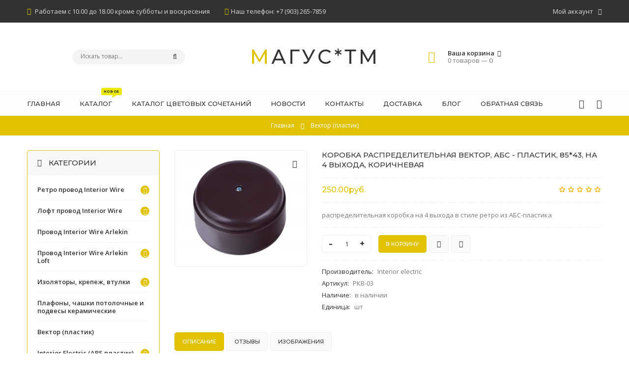

--- FILE ---
content_type: text/html; charset=UTF-8
request_url: https://www.magus-tm.ru/shop/1116/comm/korobka-raspredelitelnaya-vektor-abs-plastik-85-43-na-4-vykhoda-korichnevaya
body_size: 11193
content:
<!doctype html>
<html>
 <head>
 <meta charset="utf-8">
 <meta name="viewport" content="width=device-width, initial-scale=1, maximum-scale=1">
 
 <title>Коробка распределительная Вектор коричневая</title> 
 <link type="text/css" rel="stylesheet" href="/_st/my.css" />
 <link rel="stylesheet" href="/css/loader.css">
 
 <link href="https://fonts.googleapis.com/css?family=Open+Sans:400,400i,600,600i,700,700i" rel="stylesheet">
 <link href="https://fonts.googleapis.com/css?family=Montserrat:500,600,700" rel="stylesheet">
 
 <link rel="stylesheet" href="/css/animate.css">
 <link rel="stylesheet" href="/css/font-awesome.min.css">
 <link rel="stylesheet" href="/css/pe-media-icons.css">
 <link rel="stylesheet" href="/css/owl.carousel.css">
 <link rel="stylesheet" href="/css/theme.css">
 
 <script>
 var _ucoz_uriId = '1116',
 _ucoz_pageId = 'entry',
 _ucoz_moduleId = 'shop',
 _ucoz_date = '18.01.2026';
 </script> 
 
	<link rel="stylesheet" href="/.s/src/base.min.css" />
	<link rel="stylesheet" href="/.s/src/layer7.min.css" />

	<script src="/.s/src/jquery-1.10.2.js"></script>
	
	<script src="/.s/src/uwnd.min.js"></script>
	<link rel="stylesheet" href="/.s/src/ulightbox/ulightbox.min.css" />
	<link rel="stylesheet" href="/.s/src/social.css" />
	<script src="/.s/src/ulightbox/ulightbox.min.js"></script>
	<script src="/.s/src/shop_utils.js"></script>
	<script>
/* --- UCOZ-JS-DATA --- */
window.uCoz = {"sh_curr":{"2":{"disp":"руб.","dpos":0,"rate":1,"code":"RUR","name":"Рубли","default":1}},"ver":1,"sh_goods":{"1116":{"imgs":["/_sh/11/1116m.jpg"],"price":"250.00","old_price":"0.00"}},"mf":"C702010018","uLightboxType":1,"site":{"host":"702010018.uweb.ru","domain":"magus-tm.ru","id":"C702010018"},"sh_curr_def":2,"ssid":"660700602150321015306","layerType":7,"country":"US","shop_price_f":["%01.2f",""],"module":"shop","shop_price_separator":"","sign":{"210178":"Замечания","5458":"Следующий","3129":"Доступ запрещён. Истёк период сессии.","7287":"Перейти на страницу с фотографией.","7254":"Изменить размер","3125":"Закрыть","3255":"Сохранить","7252":"Предыдущий","7251":"Запрошенный контент не может быть загружен. Пожалуйста, попробуйте позже.","5255":"Помощник","10075":"Обязательны для выбора","3300":"Ошибка","7253":"Начать слайд-шоу","3238":"Опции"},"language":"ru"};
/* --- UCOZ-JS-CODE --- */

		function eRateEntry(select, id, a = 65, mod = 'shop', mark = +select.value, path = '', ajax, soc) {
			if (mod == 'shop') { path = `/${ id }/edit`; ajax = 2; }
			( !!select ? confirm(select.selectedOptions[0].textContent.trim() + '?') : true )
			&& _uPostForm('', { type:'POST', url:'/' + mod + path, data:{ a, id, mark, mod, ajax, ...soc } });
		}
$(function() {
		$('#fCode').on('keyup', function(event) {
			try {checkSecure(); } catch(e) {}
		});
	});
	
checkNumber_header = 'Замечания';
		checkNumber_err = 'Опции<ul>%err_msg%</ul>Обязательны для выбора';
function loginPopupForm(params = {}) { new _uWnd('LF', ' ', -250, -100, { closeonesc:1, resize:1 }, { url:'/index/40' + (params.urlParams ? '?'+params.urlParams : '') }) }
/* --- UCOZ-JS-END --- */
</script>

	<style>.UhideBlock{display:none; }</style>
	<script type="text/javascript">new Image().src = "//counter.yadro.ru/hit;noadsuweb?r"+escape(document.referrer)+(screen&&";s"+screen.width+"*"+screen.height+"*"+(screen.colorDepth||screen.pixelDepth))+";u"+escape(document.URL)+";"+Date.now();</script><link rel="stylesheet" href="/_st/shop.css" /><script src="/.s/src/shop.js"></script><style>
				@font-face {
					font-family: "FontAwesome";
					font-style: normal;
					font-weight: normal;
					src: url("/.s/src/panel-v2/fonts/fontawesome-webfont.eot?#iefix&v=4.3.0") format("embedded-opentype"), url("/.s/src/panel-v2/fonts/fontawesome-webfont.woff2?v=4.3.0") format("woff2"), url("/.s/src/panel-v2/fonts/fontawesome-webfont.woff?v=4.3.0") format("woff"), url("/.s/src/panel-v2/fonts/fontawesome-webfont.ttf?v=4.3.0") format("truetype"), url("/.s/src/panel-v2/fonts/fontawesome-webfont.svg?v=4.3.0#fontawesomeregular") format("svg");
				}
			</style>
</head>
 <body id="body"> 
 <div id="loader"><div class="cssload-container"><ul class="cssload-flex-container"><li><span class="cssload-loading"></span></li></div></div></div>
 <div id="wrapper">
 
 
 <!--U1AHEADER1Z--><!-- верхняя полоса -->
 <div id="top-line">
 <div class="cnt clr">
 <div class="top-right">
 <div class="top-account">
 Мой аккаунт <i class="fa fa-angle-down"></i>
 <ul>
 
 <li><a href="javascript:;" rel="nofollow" onclick="loginPopupForm(); return false;"><i class="fa fa-user-o"></i> Вход</a></li>
 <li><a href="/index/3"><i class="fa fa-user-plus"></i> Регистрация</a></li>
  
 <li><a href="/shop/wishlist"><i class="fa fa-heart-o"></i> Список желаний</a></li>
 <li><a href="/shop/compare"><i class="fa fa-files-o"></i> Список сравнения</a></li>
 <li><a href="/shop/checkout"><i class="fa fa-shopping-basket"></i> Корзина</a></li>
 </ul>
 </div>
 
 </div>
 <div class="top-left">
 <span><i class="fa fa-clock-o"></i> Работаем с 10.00 до 18.00 кроме субботы и воскресения</span>
 <span><i class="fa fa-headphones"></i>Наш телефон: +7 (903) 265-7859</span>
 </div>
 </div>
 </div>


 <!-- шапка -->
 <header id="header">
 <div class="cnt">
 <div class="header-content">

 <!-- логотип -->
 <a href="/" class="logo">МАГУС*ТМ</a>

 <!-- поисковая форма -->
 <form id="search-form" onsubmit="this.sfSbm.disabled=true" method="post" action="/shop/search">
 <input type="text" class="search-keyword" name="query" placeholder="Искать товар...">
 <input type="submit" class="search-submit" value="&#xf002;" name="sfSbm" title="Искать">
 </form>

 <!-- корзина -->
 <div id="shop-basket"><div class="basket-informer">
 <i class="basket-icon fa fa-shopping-basket"></i>
 <div class="bascket-info">
 <b>Ваша корзина <i class="fa fa-angle-down"></i></b><br>
 0 товаров — <span class="basket-price">0</span>
 </div>
</div>
<div class="basket-body">
 <ul>
 
 </ul>
 <div class="basket-total"><span>Итого:</span> <b>0</b></div>
 <a href="/shop/checkout" class="button medium color basket-g-checkout"><i class="fa fa-check"></i>Оформить</a>
 <a href="javascript://" rel="nofollow" onclick="return clearBasket();" class="button medium light basket-g-clear"><i class="fa fa-trash-o"></i>Очистить</a>
</div>

<style>
 #shop-basket ul { margin:0; padding:0; text-align:left; list-style:none }
 #shop-basket li { margin:0 0 5px 0; padding-left:35px }
 #shop-basket .sb-name { margin-right:18px; }
 #shop-basket .sb-cost { margin-right:18px; color: gray; }
 #shop-basket .sb-func { float:right; cursor:pointer; width:16px; height:16px; margin:0;}
 #shop-basket a.remove { background:url('/.s/img/sh/del.png') no-repeat 3px 0; }
 #shop-basket a.remove:hover { background:url('/.s/img/sh/del.png') no-repeat 3px -16px; }
 #shop-basket .empty { text-align:center; }
 #shop-basket .total {font-weight: bold;}
 #shop-basket .total, #shop-basket .disc { text-align:right; }
 #shop-basket .disc-info { font-style: italic; }
</style>

<script><!--
 var lock_buttons = 0;
 
 function clearBasket(){
 if(lock_buttons) return false; else lock_buttons = 1;
 var el = $('#shop-basket');
 if(el.length){ var g=document.createElement("div"); $(g).addClass('myWinGrid').attr("id",'shop-basket-fade').css({"left":"0","top":"0","position":"absolute","border":"#CCCCCC 1px solid","width":$(el).width()+'px',"height":$(el).height()+'px',"z-index":5}).hide().bind('mousedown',function(e){e.stopPropagation();e.preventDefault();_uWnd.globalmousedown();}).html('<div class="myWinLoad" style="margin:5px;"></div>'); $(el).append(g); $(g).show(); }
 _uPostForm('',{type:'POST',url:'/shop/basket',data:{'mode':'clear'}});
 ga_event('basket_clear');
 return false;
 }
 
 function removeBasket(id){
 if(lock_buttons) return false; else lock_buttons = 1;
 $('#basket-item-'+id+' .sb-func').removeClass('remove').addClass('myWinLoadS').attr('title','');
 _uPostForm('',{type:'POST',url:'/shop/basket',data:{'mode':'del', 'id':id}});
 return false;
 }
 
 function add2Basket(id, pref){
 if(lock_buttons) return false; else lock_buttons = 1;
 var opt = [], err_msg = '', err_msgs = [], radio_options = {}, el_id = {};
 $('#b'+pref+'-'+id+'-basket').attr('disabled','disabled');
 $('#'+pref+'-'+id+'-basket').removeClass('done').removeClass('err').removeClass('add').addClass('wait').attr('title','');
 $('#'+pref+'-'+id+'-options-selectors').find('select, input').each(function(){
 switch (this.type) {
 case 'radio':
 el_id = this.id.split('-');
 ((typeof (radio_options[el_id[3]]) == 'undefined') && (radio_options[el_id[3]] = { 'val': - 1, 'id': this.id }));
 (this.checked && (radio_options[el_id[3]]['val'] = this.value));
 break;
 case 'checkbox':
 if (this.checked && (this.value !== '')) {
 if(this.value !== ''){
 opt.push(this.id.split('-')[3]+'-'+this.value);
 } else {
 err_msgs.push({'id':this.id.split('-')[3], 'msg':'<li>'+$(this).parent().parent().find('span.opt').html().replace(':', '')+'</li>'});
 }
 }
 break;
 default:
 if (this.value !== '') {
 opt.push(this.id.split('-')[3]+'-'+this.value);
 } else {
 err_msgs.push({'id':this.id.split('-')[3], 'msg':'<li>'+$(this).parent().parent().find('span.opt').html().replace(':', '')+'</li>'});
 }
 }
 });
 for(i in radio_options){
 if(radio_options[i]['val'] != -1){
 opt.push(radio_options[i]['id'].split('-')[3]+'-'+radio_options[i]['val']);
 }else{
 err_msgs.push({'id':radio_options[i]['id'].split('-')[3], 'msg':'<li>'+$('#'+radio_options[i]['id']).parent().parent().parent().find('span.opt').html().replace(':', '')+'</li>'});
 }
 }
 
 err_msgs.sort(function(a, b){ return ((a['id'] > b['id']) ? 1 : -1); });
 for (var i=0; i<err_msgs.length; i++) { err_msg += err_msgs[i]['msg']; }
 
 if(err_msg == ''){
 _uPostForm('',{type:'POST',url:'/shop/basket',data:{'mode':'add', 'id':id, 'pref':pref, 'opt':opt.join(':'), 'cnt':$('#q'+pref+'-'+id+'-basket').attr('value')}});
 ga_event('basket_add');
 }else{
 lock_buttons = 0;
 shop_alert('<div class="MyWinError">Опции<ul>'+err_msg+'</ul>обязательны для выбора</div>','Замечания','warning',350,100,{tm:8000,align:'left',icon:'/.s/img/icon/warning.png', 'onclose': function(){ $('#b'+pref+'-'+id+'-basket').removeAttr('disabled'); $('#'+pref+'-'+id+'-basket').removeClass('wait').addClass('add'); }});
 }
 return false;
 }
 
 function buyNow(id, pref){
 if(lock_buttons) return false; else lock_buttons = 1;
 var opt = [], err_msg = '', err_msgs = [], radio_options = {}, el_id = {};
 $('#b'+pref+'-'+id+'-buynow').attr('disabled', 'disabled');
 $('#'+pref+'-'+id+'-buynow').removeClass('done').removeClass('err').removeClass('now').addClass('wait').attr('title','');
 $('#'+pref+'-'+id+'-options-selectors').find('select, input').each(function(){
 switch (this.type) {
 case 'radio':
 el_id = this.id.split('-');
 ((typeof (radio_options[el_id[3]]) == 'undefined') && (radio_options[el_id[3]] = { 'val': - 1, 'id': this.id }));
 (this.checked && (radio_options[el_id[3]]['val'] = this.value));
 break;
 case 'checkbox':
 if (this.checked && (this.value !== '')) {
 if(this.value !== ''){
 opt.push(this.id.split('-')[3]+'-'+this.value);
 } else {
 err_msgs.push({'id':this.id.split('-')[3], 'msg':'<li>'+$(this).parent().parent().find('span.opt').html().replace(':', '')+'</li>'});
 }
 }
 break;
 default:
 if (this.value !== '') {
 opt.push(this.id.split('-')[3]+'-'+this.value);
 } else {
 err_msgs.push({'id':this.id.split('-')[3], 'msg':'<li>'+$(this).parent().parent().find('span.opt').html().replace(':', '')+'</li>'});
 }
 }
 });
 for(i in radio_options){
 if(radio_options[i]['val'] != -1){
 opt.push(radio_options[i]['id'].split('-')[3]+'-'+radio_options[i]['val']);
 }else{
 err_msgs.push({'id':radio_options[i]['id'].split('-')[3], 'msg':'<li>'+$('#'+radio_options[i]['id']).parent().parent().parent().find('span.opt').html().replace(':', '')+'</li>'});
 }
 }
 
 err_msgs.sort(function(a, b){ return ((a['id'] > b['id']) ? 1 : -1); });
 for (var i=0; i<err_msgs.length; i++) { err_msg += err_msgs[i]['msg']; }
 
 if(err_msg == ''){
 _uPostForm('',{type:'POST',url:'/shop/basket',data:{'mode':'add', 'id':id, 'pref':pref, 'opt':opt.join(':'), 'cnt':$('#q'+pref+'-'+id+'-basket').attr('value'), 'now':1}});
 ga_event('basket_buynow');
 }else{
 lock_buttons = 0;
 shop_alert('<div class="MyWinError">Опции<ul>'+err_msg+'</ul>обязательны для выбора</div>','Замечания','warning',350,100,{tm:8000,align:'left',icon:'/.s/img/icon/warning.png', 'onclose': function(){ $('#b'+pref+'-'+id+'-buynow').removeAttr('disabled'); $('#'+pref+'-'+id+'-buynow').removeClass('wait').addClass('add'); }});
 }
 return false;
 }
 //-->
</script></div>
 </div>
 </div>
 </header>

 <!-- меню сайта -->
 <div id="menu-section">
 <div class="cnt clr">
 <a class="menu-icon" href="javascript:void(0)"><i class="fa fa-bars"></i> Меню</a>
 <nav id="menu">
 <!-- <sblock_nmenu> -->
<!-- <bc> --><div id="uNMenuDiv1" class="uMenuV"><ul class="uMenuRoot">
<li><a  href="/" ><span>Главная</span></a></li>
<li><a class="menu-hint1 " href="/shop/all" ><span>Каталог</span></a></li>
<li><a  href="/photo" ><span>Каталог цветовых сочетаний</span></a></li>
<li><a  href="/news/" ><span>Новости</span></a></li>
<li><a  href="/index/kontakty/0-2" ><span>Контакты</span></a></li>
<li><a class="menu_hint2 " href="http://magus-tm.ru/index/0-4" ><span>Доставка</span></a></li>
<li><a  href="/blog" ><span>Блог</span></a></li>
<li><a  href="/index/0-3" ><span>Обратная связь</span></a></li></ul></div><!-- </bc> -->
<!-- </sblock_nmenu> -->
 </nav>
 <ul class="menu-shop-lists">
 <li><a href="/shop/wishlist" title="Список желаний"><i class="fa fa-heart-o"></i></a></li>
 <li><a href="/shop/compare" title="Список сравнения"><i class="fa fa-clone"></i></a></li>
 </ul>
 </div>
 </div><!--/U1AHEADER1Z-->
 
 
 <!-- путь -->
 <div class="path">
 <span itemscope itemtype="https://schema.org/BreadcrumbList"><span itemscope itemprop="itemListElement" itemtype="https://schema.org/ListItem">
					<a itemprop="item" href="http://magus-tm.ru/">
						<span itemprop="name">Главная</span>
					</a>
					<meta itemprop="position" content="1">
				</span><i class="fa fa-angle-right"></i><span itemscope itemprop="itemListElement" itemtype="https://schema.org/ListItem">
						<a itemprop="item" class="current" href="https://www.magus-tm.ru/shop/vektor-plastik">
							<span itemprop="name">Вектор (пластик)</span>
						</a>
						<meta itemprop="position" content="2">
					</span></span>
 </div>
 
 <section id="middle" class="cnt">
 
 <!-- основаня часть страницы -->
 <div class="clr">
 
 <!-- <middle> -->
 <!-- контент -->
 <div id="content" data-animated="fadeInUp">
 
 <!-- <body> -->
 <div class="good-page clr">
 <div class="g-image">
 <script>
//['original_img_url','org_width','org_height','resized_img_url','res_width','res_height','img_alt','img_title']
var allEntImgs1116=[["/_sh/11/1116.jpg",0,0,"/_sh/11/1116m.jpg",400,350,null,null,null,null,null]]</script> 
 <script type="text/javascript">
 function _bldCont(indx){
 var bck=indx-1; var nxt=indx+1; var imgs='';
 if (bck<0){ bck = allEntImgs1116.length-1; }
 if (nxt>=allEntImgs1116.length){ nxt=0; }
 if (allEntImgs1116.length>1){
 for (var i=0;i<allEntImgs1116.length;i++){
 var img=i+1;
 if(allEntImgs1116[i][0].length<1){ continue; }
 if (i==indx){ imgs += '<b class="pgSwchA">'+img+'</b> '; }
 else { imgs += '<a class="pgSwch" href="javascript://" rel="nofollow" onclick="_bldCont('+i+');return false;">'+img+'</a> '; }
 }
 imgs = '<div class="nowrap" align="center" style="padding:8px 0 5px 0; overflow:auto; overflow-x:auto; overflow-y:hidden;"><a class="pgSwch" href="javascript://" rel="nofollow" onclick="_bldCont('+bck+');return false;">&laquo; Back</a> '+imgs+'<a class="pgSwch" href="javascript://" rel="nofollow" onclick="_bldCont('+nxt+');return false;">Next &raquo;</a> </div> ';}
 var hght = parseInt(allEntImgs1116[indx][2]);
 if ($.browser.msie) { hght += 28; };
 _picsCont = '<div id="_prCont" style="position:relative;"><img alt="" border="0" src="' + allEntImgs1116[indx][0] + '"/>'+imgs+'</div>';
 new _uWnd('wnd_prv', "Изображения товара", 10, 10, { waitimages:300000, autosizewidth:1, hideonresize:1, autosize:1, fadetype:1, closeonesc:1, align:'center', min:0, max:0, resize:1 }, _picsCont);
 }
 </script>
 <img class="big gphoto" src="/_sh/11/1116m.jpg" alt="Коробка распределительная Вектор, АБС - пластик, 85*43, на 4 выхода, коричневая" onclick="_bldCont1(1116, this.getAttribute('idx'));" id="ipreview" idx="0" title="Кликните для увеличения изображения">
 <div class="g-flags">
 <span class="g-new" data-date="17.01.2023" title="Новинка">NEW</span>
 
 </div>
 <div id="id-1116-wish" class="wish wadd" onclick="wishlist(this);" title="Добавить в список желаний"></div>
 <div class="g-images-small">
 
 
 
 
 
 
 
 
 
 </div>
 </div>
 <div class="gp-info">
 <div class="gp-name">Коробка распределительная Вектор, АБС - пластик, 85*43, на 4 выхода, коричневая </div>
 <div class="gp-price-rate">
 <div class="gp-price">
 <b><span class="id-good-1116-price">250.00руб.</span></b>
 
 </div>
 <div class="gp-rate">
 
		<style type="text/css">
			.u-star-rating-18 { list-style:none; margin:0px; padding:0px; width:90px; height:18px; position:relative; background: url('/img/rate.png') top left repeat-x }
			.u-star-rating-18 li{ padding:0px; margin:0px; float:left }
			.u-star-rating-18 li a { display:block;width:18px;height: 18px;line-height:18px;text-decoration:none;text-indent:-9000px;z-index:20;position:absolute;padding: 0px;overflow:hidden }
			.u-star-rating-18 li a:hover { background: url('/img/rate.png') left center;z-index:2;left:0px;border:none }
			.u-star-rating-18 a.u-one-star { left:0px }
			.u-star-rating-18 a.u-one-star:hover { width:18px }
			.u-star-rating-18 a.u-two-stars { left:18px }
			.u-star-rating-18 a.u-two-stars:hover { width:36px }
			.u-star-rating-18 a.u-three-stars { left:36px }
			.u-star-rating-18 a.u-three-stars:hover { width:54px }
			.u-star-rating-18 a.u-four-stars { left:54px }
			.u-star-rating-18 a.u-four-stars:hover { width:72px }
			.u-star-rating-18 a.u-five-stars { left:72px }
			.u-star-rating-18 a.u-five-stars:hover { width:90px }
			.u-star-rating-18 li.u-current-rating { top:0 !important; left:0 !important;margin:0 !important;padding:0 !important;outline:none;background: url('/img/rate.png') left bottom;position: absolute;height:18px !important;line-height:18px !important;display:block;text-indent:-9000px;z-index:1 }
		</style><script>
			var usrarids = {};
			function ustarrating(id, mark) {
				if (!usrarids[id]) {
					usrarids[id] = 1;
					$(".u-star-li-"+id).hide();
					_uPostForm('', { type:'POST', url:`/shop/${ id }/edit`, data:{ a:65, id, mark, mod:'shop', ajax:'2' } })
				}
			}
		</script><ul id="uStarRating1116" class="uStarRating1116 u-star-rating-18" title="Рейтинг: 5.0/1">
			<li id="uCurStarRating1116" class="u-current-rating uCurStarRating1116" style="width:100%;"></li><li class="u-star-li-1116"><a href="javascript:;" onclick="ustarrating('1116', 1)" class="u-one-star">1</a></li>
				<li class="u-star-li-1116"><a href="javascript:;" onclick="ustarrating('1116', 2)" class="u-two-stars">2</a></li>
				<li class="u-star-li-1116"><a href="javascript:;" onclick="ustarrating('1116', 3)" class="u-three-stars">3</a></li>
				<li class="u-star-li-1116"><a href="javascript:;" onclick="ustarrating('1116', 4)" class="u-four-stars">4</a></li>
				<li class="u-star-li-1116"><a href="javascript:;" onclick="ustarrating('1116', 5)" class="u-five-stars">5</a></li></ul>
 </div> 
 </div>
 <div class="gp-brief">распределительная коробка на 4 выхода в стиле ретро из АБС-пластика</div>
 
 <div class="gp-buttons">
 <input type="text" id="qid-1116-basket" value="1" size="3" onfocus="this.select()" oninput="return checkNumber(this, event, '1');"><input type="button" id="bid-1116-basket" onclick="add2Basket('1116','id');" value="В корзину">
 <a class="button medium light buy-now" href="javascript:void(0)" onclick="buyNow('1116','id');" title="Купить сейчас"><i class="fa fa-shopping-basket"></i></a>
 <div id="id-1116-wish" class="wish wadd" onclick="wishlist(this);" title="Добавить в список желаний"></div>
 	<script type="text/javascript">
		function comparelistToggle( caller ){
			if(lock_buttons) return;
			var id = $(caller).data('id');
			$('.compare-widget-'+id).addClass('compare-widget-wait');
			lock_buttons = 1;
			_uPostForm('', {type:'POST',url:'/shop/compare', data:{'action':'toggle', id:id}});
		}
	</script>
<div class="compare-widget-wrapper">
	<div class="compare-widget compare-widget-1116 compare-widget-add" onclick="comparelistToggle(this)" data-id="1116" title="Добавить к сравнению"></div>
	<a href="/shop/compare" title="Перейти к сравнению">Сравнить</a>
</div>

 </div>
 <div class="gp-options-list">
 <ul class="shop-options" id="id-1116-options">
 <li><span class="opt"><!--<s4379>-->Производитель<!--</s>-->:</span> <span class="val">Interior electric</span></li>
 <li><span class="opt"><!--<s4749>-->Артикул<!--</s>-->:</span> <span class="val art">РКВ-03</span></li>
 <li><span class="opt"><!--<s4377>-->Наличие<!--</s>-->:</span> <span class="val stock">в наличии</span></li>
 
 <li><span class="opt"><!--<s4750>-->Единица<!--</s>-->:</span> <span class="val">шт</span></li>
 
 
 
 </ul>
 </div>
 </div>
 </div>
 
 
 <!-- вкладки -->
 <div class="tabs gp-tabs">
 <div class="tabs-head">
 <span>Описание</span>
 <span>Отзывы</span>
 <span>Изображения</span>
 
 </div>
 <ul class="tabs-body">
 <li>
 Описание товара отсутствует
 </li>
 <li>
 
 </li>
 <li>
 <div class="shop-imgs with-clear">
 <img alt="" src="/_sh/11/1116m.jpg" class="gphoto" onclick="_bldCont1(1116, this.getAttribute('idx'));" idx="0" title="Кликните для увеличения изображения">
 
 
 
 
 
 
 
 
 
 </div>
 </li>
 
 </ul>
 </div>
 
 
 <!-- с этим товаром покупают -->
 
 
 <!-- просмотренные ранее товары -->
 
 <!-- </body> -->
 
 </div>
 
 <!-- сайдбар -->
 <aside id="sidebar" data-animated="fadeInUp">
 
 <!--U1CATEGORIES1Z-->
 
 <div class="block shop-categories">
 <span class="block-title"><i class="fa fa-bars"></i> Категории</span>
 <div class="block-content">
 <ul class="cat-tree" style="padding-left:0!important; display:block;"><li id="cid-11">
							<input type="hidden" id="cid-p-11" value="1">
							<u class="plus" onclick="shopCatExpand(this,'C702010018uShopC');"></u>
							<a id="lid-11" class="catref" href="/shop/provod-vitoj-serii-twist" ondblclick="return shopCatExpand($(this).prev(),'C702010018uShopC')">Ретро провод Interior Wire</a>
							<ul class="cat-tree"><li id="cid-13">
						<i></i>
						<a id="lid-13" class="catref" href="/shop/provod-vitoj-serii-twist/prv-2kh0-75">серия Тwist (ПРВ) 2х0.75</a>
					</li><li id="cid-14">
						<i></i>
						<a id="lid-14" class="catref" href="/shop/provod-vitoj-serii-twist/prv-2kh1-5">серия Тwist (ПРВ) 2х1.5</a>
					</li><li id="cid-15">
						<i></i>
						<a id="lid-15" class="catref" href="/shop/provod-vitoj-serii-twist/prv-2kh2-5">серия Twist (ПРВ) 2х2.5</a>
					</li><li id="cid-16">
						<i></i>
						<a id="lid-16" class="catref" href="/shop/provod-vitoj-serii-twist/prv-3kh1-5">серия Twist (ПРВ) 3х1.5</a>
					</li><li id="cid-17">
						<i></i>
						<a id="lid-17" class="catref" href="/shop/provod-vitoj-serii-twist/prv-3kh2-5">серия Twist (ПРВ) 3х2.5</a>
					</li><li id="cid-63">
						<i></i>
						<a id="lid-63" class="catref" href="/shop/provod-vitoj-serii-twist/prv-3kh4">серия Twist (ПРВ) 3х4</a>
					</li><li id="cid-64">
						<i></i>
						<a id="lid-64" class="catref" href="/shop/provod-vitoj-serii-twist/serija-twist-prv-2-tv">серия Twist (ПРВ) ТВ, КОМП</a>
					</li></ul></li><li id="cid-12">
							<input type="hidden" id="cid-p-12" value="1">
							<u class="plus" onclick="shopCatExpand(this,'C702010018uShopC');"></u>
							<a id="lid-12" class="catref" href="/shop/provod-dekorativnyj-serii-loft" ondblclick="return shopCatExpand($(this).prev(),'C702010018uShopC')">Лофт провод Interior Wire</a>
							<ul class="cat-tree"><li id="cid-7">
						<i></i>
						<a id="lid-7" class="catref" href="/shop/provod-dekorativnyj-serii-loft/pdk">серия Loft (ПДК) 2х0.75</a>
					</li><li id="cid-8">
						<i></i>
						<a id="lid-8" class="catref" href="/shop/provod-dekorativnyj-serii-loft/provod-dekorativnyj-loft-2kh1-5">серия Loft (ПДК) 2х1.5</a>
					</li><li id="cid-9">
						<i></i>
						<a id="lid-9" class="catref" href="/shop/provod-dekorativnyj-serii-loft/provod-serii-loft">серия Loft (ПДК) 3х1.5</a>
					</li><li id="cid-10">
						<i></i>
						<a id="lid-10" class="catref" href="/shop/provod-dekorativnyj-serii-loft/provod-serii-loft-3kh2-5">серия Loft (ПДК) 3х2.5</a>
					</li></ul></li><li id="cid-58">
						<i></i>
						<a id="lid-58" class="catref" href="/shop/provod-interior-wire-serii-twist-arlekin">Провод Interior Wire Arlekin</a>
					</li><li id="cid-57">
							<input type="hidden" id="cid-p-57" value="1">
							<u class="plus" onclick="shopCatExpand(this,'C702010018uShopC');"></u>
							<a id="lid-57" class="catref" href="/shop/provod-interior-wire-serii-loft-arlekin" ondblclick="return shopCatExpand($(this).prev(),'C702010018uShopC')">Провод Interior Wire Arlekin Loft</a>
							<ul class="cat-tree"><li id="cid-59">
						<i></i>
						<a id="lid-59" class="catref" href="/shop/provod-interior-wire-serii-loft-arlekin/serija-loft-arlekin-2kh0-75">серия Loft Arlekin (ПДК) 2х0.75</a>
					</li></ul></li><li id="cid-18">
							<input type="hidden" id="cid-p-18" value="1">
							<u class="plus" onclick="shopCatExpand(this,'C702010018uShopC');"></u>
							<a id="lid-18" class="catref" href="/shop/izoljatory-i-krepezhi" ondblclick="return shopCatExpand($(this).prev(),'C702010018uShopC')">Изоляторы, крепеж, втулки</a>
							<ul class="cat-tree"><li id="cid-19">
							<input type="hidden" id="cid-p-19" value="1">
							<u class="plus" onclick="shopCatExpand(this,'C702010018uShopC');"></u>
							<a id="lid-19" class="catref" href="/shop/izoljatory-i-krepezhi/izoljator-dlja-vitogo-provoda-prv" ondblclick="return shopCatExpand($(this).prev(),'C702010018uShopC')">Для витого провода</a>
							<ul class="cat-tree"><li id="cid-38">
						<i></i>
						<a id="lid-38" class="catref" href="/shop/izoljatory-i-krepezhi/izoljator-dlja-vitogo-provoda-prv/keramika">Керамика</a>
					</li><li id="cid-39">
						<i></i>
						<a id="lid-39" class="catref" href="/shop/izoljatory-i-krepezhi/izoljator-dlja-vitogo-provoda-prv/plastik">Пластик</a>
					</li></ul></li><li id="cid-20">
						<i></i>
						<a id="lid-20" class="catref" href="/shop/izoljatory-i-krepezhi/krepezh-dlja-kruglogo-provoda-pdk">Для декоративного провода</a>
					</li><li id="cid-21">
						<i></i>
						<a id="lid-21" class="catref" href="/shop/izoljatory-i-krepezhi/vtulka-mezhstenovaja">Втулка межстеновая</a>
					</li></ul></li><li id="cid-134">
						<i></i>
						<a id="lid-134" class="catref" href="/shop/chashki-potolochnye-keramicheskie">Плафоны, чашки потолочные и подвесы керамические</a>
					</li><li id="cid-133">
						<i></i>
						<a id="lid-133" class="catref" href="/shop/vektor-plastik">Вектор (пластик)</a>
					</li><li id="cid-65">
							<input type="hidden" id="cid-p-65" value="1">
							<u class="plus" onclick="shopCatExpand(this,'C702010018uShopC');"></u>
							<a id="lid-65" class="catref" href="/shop/interior-electric-plastic-plastik" ondblclick="return shopCatExpand($(this).prev(),'C702010018uShopC')">Interior Electric (ABS пластик)</a>
							<ul class="cat-tree"><li id="cid-66">
						<i></i>
						<a id="lid-66" class="catref" href="/shop/interior-electric-plastic-plastik/rozetki">Розетки</a>
					</li><li id="cid-67">
						<i></i>
						<a id="lid-67" class="catref" href="/shop/interior-electric-plastic-plastik/vykljuchateli">Выключатели</a>
					</li><li id="cid-100">
							<input type="hidden" id="cid-p-100" value="1">
							<u class="plus" onclick="shopCatExpand(this,'C702010018uShopC');"></u>
							<a id="lid-100" class="catref" href="/shop/interior-electric-plastic-plastik/podlozhki-ramki" ondblclick="return shopCatExpand($(this).prev(),'C702010018uShopC')">Подложки, рамки</a>
							<ul class="cat-tree"><li id="cid-102">
						<i></i>
						<a id="lid-102" class="catref" href="/shop/interior-electric-plastic-plastik/podlozhki-ramki/odinarnaja">1-ые</a>
					</li><li id="cid-104">
						<i></i>
						<a id="lid-104" class="catref" href="/shop/interior-electric-plastic-plastik/podlozhki-ramki/2-ye">2-ые</a>
					</li><li id="cid-105">
						<i></i>
						<a id="lid-105" class="catref" href="/shop/interior-electric-plastic-plastik/podlozhki-ramki/3-ye">3-ые</a>
					</li></ul></li></ul></li><li id="cid-118">
							<input type="hidden" id="cid-p-118" value="1">
							<u class="plus" onclick="shopCatExpand(this,'C702010018uShopC');"></u>
							<a id="lid-118" class="catref" href="/shop/keramicheskaja-rozetka" ondblclick="return shopCatExpand($(this).prev(),'C702010018uShopC')">АРБАТ (керамика)</a>
							<ul class="cat-tree"><li id="cid-128">
						<i></i>
						<a id="lid-128" class="catref" href="/shop/keramicheskaja-rozetka/podlozhka-serii-arbat">Подложки серии АРБАТ</a>
					</li><li id="cid-120">
						<i></i>
						<a id="lid-120" class="catref" href="/shop/keramicheskaja-rozetka/ramka-keramicheskaja-arbat">Рамки керамические серии АРБАТ</a>
					</li><li id="cid-130">
						<i></i>
						<a id="lid-130" class="catref" href="/shop/keramicheskaja-rozetka/rozetka-keramicheskaja-arbat-s-zazemleniem">Розетка "Арбат" керамическая</a>
					</li><li id="cid-131">
						<i></i>
						<a id="lid-131" class="catref" href="/shop/keramicheskaja-rozetka/rozetka-arbat-dvojnaja-keramicheskaja">Розетка "Арбат-Дуэт" керамическая 2-ая</a>
					</li><li id="cid-132">
						<i></i>
						<a id="lid-132" class="catref" href="/shop/keramicheskaja-rozetka/vykljuchatel-povorotnyj-keramicheskij-arbat">Выключатель "Арбат" поворотный керамический</a>
					</li></ul></li><li id="cid-121">
						<i></i>
						<a id="lid-121" class="catref" href="/shop/keramicheskaja-ehlektroustanovka-retro">TERRA (керамика)</a>
					</li><li id="cid-122">
						<i></i>
						<a id="lid-122" class="catref" href="/shop/retro-ehlektroustanovka-iz-keramiki">GRANDE (керамика)</a>
					</li><li id="cid-123">
							<input type="hidden" id="cid-p-123" value="1">
							<u class="plus" onclick="shopCatExpand(this,'C702010018uShopC');"></u>
							<a id="lid-123" class="catref" href="/shop/retro-ehlektrika-verona" ondblclick="return shopCatExpand($(this).prev(),'C702010018uShopC')">VERONA (керамика)</a>
							<ul class="cat-tree"><li id="cid-127">
						<i></i>
						<a id="lid-127" class="catref" href="/shop/retro-ehlektrika-verona/podlozhka-verona">Подложки серии VERONA</a>
					</li></ul></li><li id="cid-109">
						<i></i>
						<a id="lid-109" class="catref" href="/shop/retro-rozetki-iz-keramiki">LEANZA (керамика)</a>
					</li><li id="cid-56">
							<input type="hidden" id="cid-p-56" value="1">
							<u class="plus" onclick="shopCatExpand(this,'C702010018uShopC');"></u>
							<a id="lid-56" class="catref" href="/shop/raspredelitelnye-korobki" ondblclick="return shopCatExpand($(this).prev(),'C702010018uShopC')">Распределительные коробки</a>
							<ul class="cat-tree"><li id="cid-124">
						<i></i>
						<a id="lid-124" class="catref" href="/shop/raspredelitelnye-korobki/raspredelitelnaja-korobka-iz-keramiki-v-stile-retro">Керамика</a>
					</li><li id="cid-125">
						<i></i>
						<a id="lid-125" class="catref" href="/shop/raspredelitelnye-korobki/raspredelitelnye-korobki">Пластик</a>
					</li></ul></li><li id="cid-46">
							<input type="hidden" id="cid-p-46" value="1">
							<u class="plus" onclick="shopCatExpand(this,'C702010018uShopC');"></u>
							<a id="lid-46" class="catref" href="/shop/podlozhki" ondblclick="return shopCatExpand($(this).prev(),'C702010018uShopC')">Подложки и рамки</a>
							<ul class="cat-tree"><li id="cid-129">
						<i></i>
						<a id="lid-129" class="catref" href="/shop/podlozhki/derevjannye-podlozhki-serija-arbat">Подложки серии АРБАТ (дерево)</a>
					</li><li id="cid-126">
						<i></i>
						<a id="lid-126" class="catref" href="/shop/podlozhki/derevjannye-podlozhki-serija-verona">Подложки серии VERONA (дерево)</a>
					</li><li id="cid-50">
						<i></i>
						<a id="lid-50" class="catref" href="/shop/podlozhki/podlozhki-serii-gr-derevo">Подложки серии GRANDE (дерево)</a>
					</li><li id="cid-60">
							<input type="hidden" id="cid-p-60" value="1">
							<u class="plus" onclick="shopCatExpand(this,'C702010018uShopC');"></u>
							<a id="lid-60" class="catref" href="/shop/podlozhki/podlozhki-na-krugljak-brevno" ondblclick="return shopCatExpand($(this).prev(),'C702010018uShopC')">Подложки на бревно серии ЭСБ на бревно (дерево)</a>
							<ul class="cat-tree"><li id="cid-61">
						<i></i>
						<a id="lid-61" class="catref" href="/shop/podlozhki/podlozhki-na-krugljak-brevno/kruglye">Круглые</a>
					</li><li id="cid-62">
						<i></i>
						<a id="lid-62" class="catref" href="/shop/podlozhki/podlozhki-na-krugljak-brevno/kvadratnye">Квадратные</a>
					</li></ul></li><li id="cid-119">
						<i></i>
						<a id="lid-119" class="catref" href="/shop/podlozhki/podlozhka-dlja-retro-rozetok-na-brus">Подложки серии Эстетика (дерево)</a>
					</li><li id="cid-101">
						<i></i>
						<a id="lid-101" class="catref" href="/shop/podlozhki/podlozhka-serii-ie-pod-plastik">Подложка серии IE под пластик (дерево)</a>
					</li><li id="cid-47">
						<i></i>
						<a id="lid-47" class="catref" href="/shop/podlozhki/podlozhki-serii-bs-derevo">Подложки серии БС (дерево)</a>
					</li><li id="cid-116">
						<i></i>
						<a id="lid-116" class="catref" href="/shop/podlozhki/ramka-na-brevno-iz-keramiki">Рамки на бревно из керамики (керамика)</a>
					</li><li id="cid-49">
						<i></i>
						<a id="lid-49" class="catref" href="/shop/podlozhki/ramki-gr-klassika">Рамки серии Классика (дерево)</a>
					</li></ul></li><li id="cid-107">
						<i></i>
						<a id="lid-107" class="catref" href="/shop/udliniteli-interior-elc">Дизайнерские удлинители</a>
					</li><li id="cid-28">
						<i></i>
						<a id="lid-28" class="catref" href="/shop/edison-lamp">Ретро лампы Edison (распродажа)</a>
					</li><li id="cid-29">
							<input type="hidden" id="cid-p-29" value="1">
							<u class="plus" onclick="shopCatExpand(this,'C702010018uShopC');"></u>
							<a id="lid-29" class="catref" href="/shop/retro-patrony" ondblclick="return shopCatExpand($(this).prev(),'C702010018uShopC')">Ретро патроны</a>
							<ul class="cat-tree"><li id="cid-94">
						<i></i>
						<a id="lid-94" class="catref" href="/shop/retro-patrony/retro-patrony-1">Ретро патроны</a>
					</li></ul></li><li id="cid-30">
							<input type="hidden" id="cid-p-30" value="1">
							<u class="plus" onclick="shopCatExpand(this,'C702010018uShopC');"></u>
							<a id="lid-30" class="catref" href="/shop/osveshhenie" ondblclick="return shopCatExpand($(this).prev(),'C702010018uShopC')">Плафоны, подвесы</a>
							<ul class="cat-tree"><li id="cid-32">
						<i></i>
						<a id="lid-32" class="catref" href="/shop/osveshhenie/plafony-mednye">Плафоны медные</a>
					</li><li id="cid-33">
						<i></i>
						<a id="lid-33" class="catref" href="/shop/osveshhenie/plafony-latunnye">Плафоны латунные</a>
					</li></ul></li><li id="cid-69">
						<i></i>
						<a id="lid-69" class="catref" href="/shop/lampy-svetilniki">Лампы, светильники</a>
					</li><li id="cid-113">
						<i></i>
						<a id="lid-113" class="catref" href="/shop/retro-provodka-kupit-v-moskve">Ретро проводка</a>
					</li></ul>
 </div>
 </div>
 
 <!--/U1CATEGORIES1Z-->
 
 
 
 <!--U1LBANNER1Z--><!--/U1LBANNER1Z-->
 
 </aside>
 <!-- </middle> -->
 
 </div>
 
 </section>
 
 
 <!-- футер -->
 <footer id="footer" data-animated="fadeInUp">
 
 <!--U1BFOOTER1Z--><div class="footer-top">
 <div class="cnt clr">
 <div class="col2">
 <div class="f-logo">МАГУС-TМ</div>
 <div class="f-phone">
 <span class="pe-mi-message f-phone-icon"></span>
 <div class="f-phone-text">
 Возникли вопросы? Звоните!
 <span class="f-phone-numbers">+7 (903) 265 7859</span>
 </div>
 </div>
 <div class="f-address">
 <b>мы находимся по адресу:</b><br>
 117628, г. Москва, ул. Куликовская д.12, офис 504.
 Важно! Пропускная система.
 </div>
 <div class="f-soc">
 <a class="soc" href="#"><i class="fa fa-odnoklassniki"></i></a>
 </div>
 </div>
 <div class="col2 clr">
 <div class="f-block">
 <div class="f-block-title">Информация</div>
 <div class="f-block-content">
 <ul>
 <li><a href="/index/0-2">О компании</a></li>
 <li><a href="/shop/all">Каталог продукции</a></li>
 <li><a href="#">Партнеры</a></li>
 <li><a href="/index/0-3">Контакты и адреса</a></li>
 </ul>
 </div>
 </div>
 <div class="f-block">
 <div class="f-block-title">Пользователю</div>
 <div class="f-block-content">
 <ul>
 
 <li><a href="/index/1">Вход</a></li>
 <li><a href="/index/3">Регистрация</a></li>
 
 <li><a href="#">Бонусы и скидки</a></li>
 <li><a href="#">Бесплатно</a></li>
 </ul>
 </div>
 </div>
 </div>
 </div>
 </div>
 <div class="footer-bottom">
 <div class="cnt clr">
 <div class="f-copy">
 <!-- <copy> -->Copyright МАГУС-TМ 2026<!-- </copy> -->. Дизайн: <a href="https://divly.ru" title="шаблоны ucoz для магазина одежды, косметики, электроники, мебели" target="_blank">Divly</a>
 </div>
 <div class="f-payments">
 <img src="/img/payment-1.png" alt="">
 <img src="/img/payment-2.png" alt="">
 <img src="/img/payment-3.png" alt="">
 <img src="/img/payment-4.png" alt="">
 <img src="/img/payment-5.png" alt="">
 <!-- "' --><span class="pb5egGRt"><a href="https://www.uweb.ru/"><img style="width:81px; height:31px;" src="/.s/img/cp/uweb/39.gif" alt="" /></a></span>
<!-- Yandex.Metrika counter -->
<script type="text/javascript">
    (function(m,e,t,r,i,k,a){
        m[i]=m[i]||function(){(m[i].a=m[i].a||[]).push(arguments)};
        m[i].l=1*new Date();
        k=e.createElement(t),a=e.getElementsByTagName(t)[0],k.async=1,k.src=r,a.parentNode.insertBefore(k,a)
    })(window, document,'script','//mc.yandex.ru/metrika/tag.js', 'ym');

    ym(35617120, 'init', {accurateTrackBounce:true, trackLinks:true, clickmap:true, params: {__ym: {isFromApi: 'yesIsFromApi'}}});
</script>
<noscript><div><img src="https://mc.yandex.ru/watch/35617120" style="position:absolute; left:-9999px;" alt="" /></div></noscript>
<!-- /Yandex.Metrika counter -->



 </div>
 </div>
 </div>
<!-- Yandex.Metrika informer -->
<a href="https://metrika.yandex.ru/stat/?id=35412970&amp;from=informer"
target="_blank" rel="nofollow"><img src="https://informer.yandex.ru/informer/35412970/2_1_FFFFFFFF_EFEFEFFF_0_pageviews"
style="width:80px; height:31px; border:0;" alt="Яндекс.Метрика" title="Яндекс.Метрика: данные за сегодня (просмотры)" class="ym-advanced-informer" data-cid="35412970" data-lang="ru" /></a>
<!-- /Yandex.Metrika informer -->

<!-- Yandex.Metrika counter -->
<script type="text/javascript" >
 (function(m,e,t,r,i,k,a){m[i]=m[i]||function(){(m[i].a=m[i].a||[]).push(arguments)};
 m[i].l=1*new Date();k=e.createElement(t),a=e.getElementsByTagName(t)[0],k.async=1,k.src=r,a.parentNode.insertBefore(k,a)})
 (window, document, "script", "https://mc.yandex.ru/metrika/tag.js", "ym");

 ym(35412970, "init", {
 id:35412970,
 clickmap:true,
 trackLinks:true,
 accurateTrackBounce:true,
 webvisor:true,
 trackHash:true
 });
</script>
<noscript><div><img src="https://mc.yandex.ru/watch/35412970" style="position:absolute; left:-9999px;" alt="" /></div></noscript>
<!-- /Yandex.Metrika counter --><!--/U1BFOOTER1Z-->
 
 </footer>
 
 </div>
 <script src="/js/plugins.js"></script>
 <script src="/js/scripts.js"></script>
 </body>
</html>
<!-- 0.08988 (s704) -->